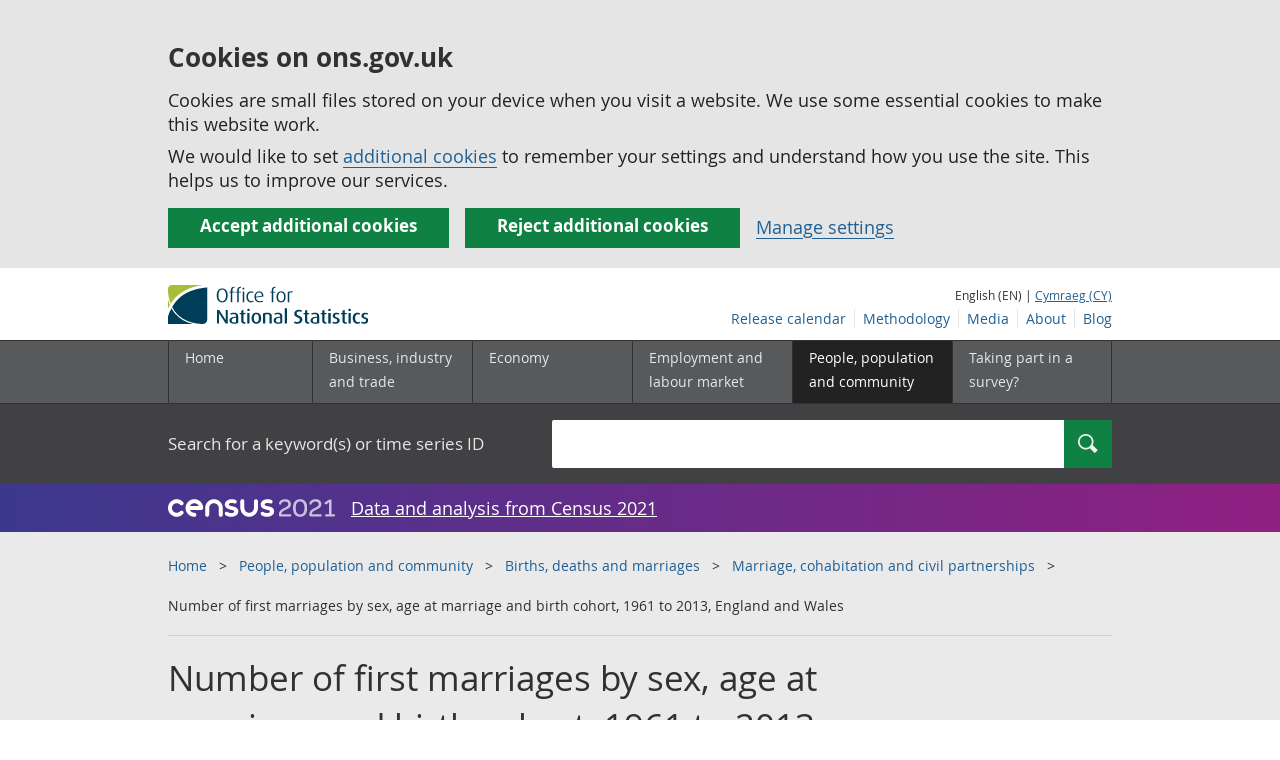

--- FILE ---
content_type: image/svg+xml
request_url: https://cdn.ons.gov.uk/assets/images/logo-ogl-footer.svg
body_size: 234
content:
<svg xmlns="http://www.w3.org/2000/svg" width="60" height="25" viewBox="0 0 60 25">
  <g fill="#E2E2E3">
    <polygon points="52.252 17.702 52.252 .012 45.967 4.017 45.967 23.988 59.901 23.988 59.901 17.702"/>
    <path d="M37.0909091,16.5123967 C36.0619835,17.4173554 34.7107438,17.9628099 33.2355372,17.9628099 C30.0123967,17.9628099 27.3966942,15.3471074 27.3966942,12.1239669 C27.3966942,8.90082645 30.0123967,6.28512397 33.2355372,6.28512397 C35.3057851,6.28512397 37.1280992,7.36363636 38.1570248,8.98760331 L43.4504132,5.61570248 C41.3057851,2.24380165 37.5247934,0 33.2355372,0 C28.7107438,0 24.768595,2.49173554 22.6859504,6.16115702 C20.6033058,2.49173554 16.6487603,0 12.1239669,0 C5.44214876,0 0,5.44214876 0,12.1239669 C0,18.8057851 5.44214876,24.2479339 12.1239669,24.2479339 C16.6487603,24.2479339 20.5909091,21.7561983 22.6735537,18.0867769 C24.7561983,21.768595 28.7107438,24.2479339 33.2231405,24.2479339 C36.285124,24.2479339 39.0867769,23.107438 41.2190083,21.2355372 L43.6239669,23.9876033 L43.9958678,23.9876033 L43.9958678,13.1033058 L34.0785124,13.1033058 L37.0909091,16.5123967 Z M12.1239669,17.9752066 C8.90082645,17.9752066 6.28512397,15.3595041 6.28512397,12.1363636 C6.28512397,8.91322314 8.90082645,6.29752066 12.1239669,6.29752066 C15.3471074,6.29752066 17.9752066,8.90082645 17.9752066,12.1239669 C17.9752066,15.3471074 15.3471074,17.9752066 12.1239669,17.9752066 Z"/>
  </g>
</svg>
